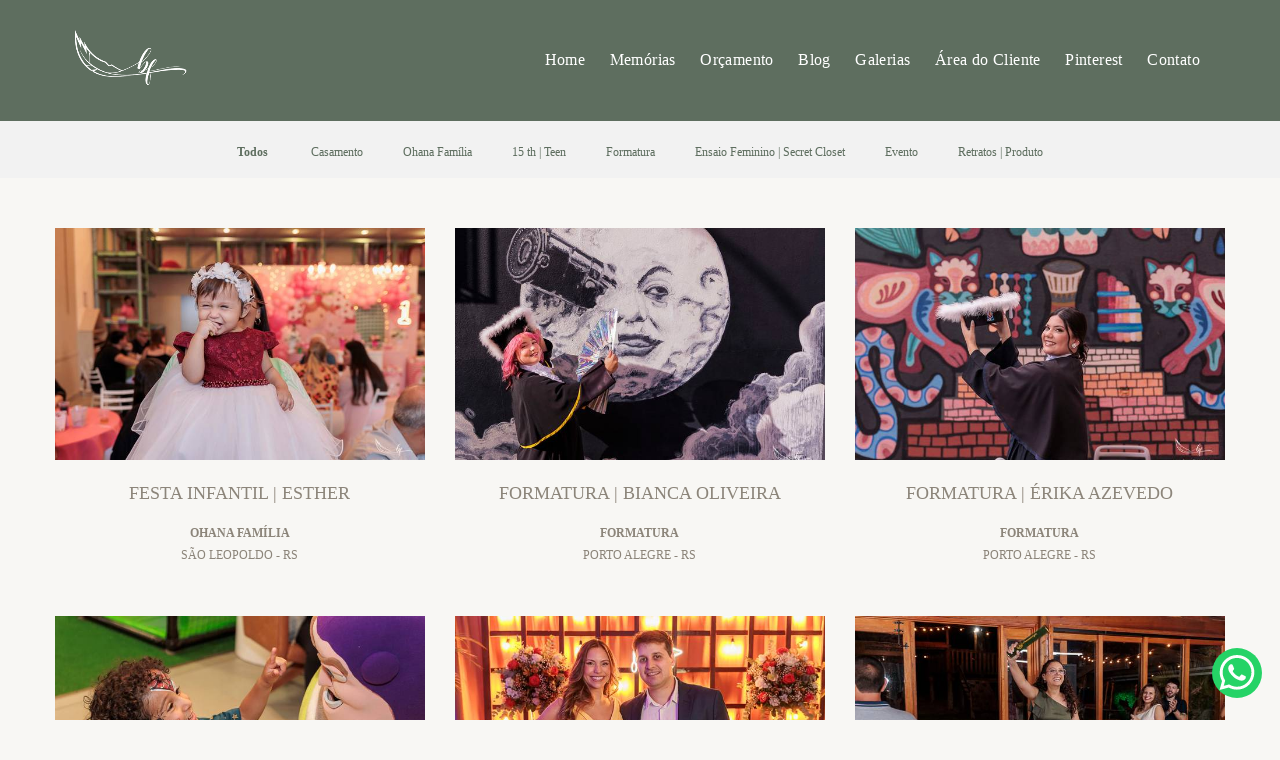

--- FILE ---
content_type: text/html; charset=utf-8
request_url: https://www.brunafonseca.com/portfolio
body_size: 7370
content:
<!DOCTYPE html>
<html lang="pt-BR">

<head>
  <title>Trabalhos - Bruna Fonseca</title>
  <meta charset="UTF-8">
  <meta name="description" content="Portfólio de Trabalhos por Bruna Fonseca">
  <meta name="keywords" content="fotógrafa profissional,fotografia de família,fotografia lifestyle,fotógrafa no rio grande do sul,fotografia espontânea,ensaios fotográficos,book fotográfico,fotos externas,ensaio feminino,retratos profissionais,Fotógrafa de família e ensaios espontâneos em são leopoldo,Fotógrafa de família e ensaios espontâneos em porto alegre,Onde fazer ensaio fotográfico profissional em porto alegre,Onde fazer ensaio fotográfico profissional em são leopoldo,Melhor fotógrafa para ensaios ao ar livre em São Leopoldo,Melhor fotógrafa para ensaios ao ar livre em Porto Alegre,Fotografia artística e documental para famílias e casais,Ensaio lifestyle: fotos naturais e cheias de emoção,Fotografia profissional para quem busca lembranças inesquecíveis,Fotógrafa em Porto Alegre,Fotógrafa em São Leopoldo,Fotógrafa em Novo Hamburgo,Ensaio fotográfico no vale dos vinhedos,Ensaio fotográfico no vale dos sinos,Ensaio fotográfico na região da grande porto alegre,Fotografia em estúdio e ao ar livre em Porto Alegre,Fotografia em estúdio e ao ar livre em São Leopoldo,Fotógrafa de eventos e ensaios em São Leopoldo,Fotógrafa de eventos e ensaios em Porto Alegre,Ensaio exclusivo e personalizado,Fotografia autoral e emotiva,Sessões fotográficas para quem valoriza memórias,Experiência fotográfica diferenciada">
  <meta name="author" content="">
  <meta property="og:title" content="Trabalhos - Bruna Fonseca">
  <meta property="og:description" content="Portfólio de Trabalhos por Bruna Fonseca">
  <meta property="og:type" content="website">
  <meta property="og:url" content="https://www.brunafonseca.com/portfolio">
  <meta property="og:image" itemprop="image" content="https://alfred.alboompro.com/crop/width/600/height/400/mode/jpeg/quality/70/url/storage.alboom.ninja/sites/7012/img/og_image/logopreto.png?t=1581135444">
  <meta property="og:image:type" content="image/jpeg">
  <meta property="og:image:width" content="600">
  <meta property="og:image:height" content="400">
  <meta name="viewport" content="width=device-width, initial-scale=1.0, user-scalable=yes">
  <meta name="mobile-web-app-capable" content="yes">

  
      <!-- Canonical URL -->
    <link rel="canonical" href="https://www.brunafonseca.com/portfolio">
  
  <link rel="shortcut icon" type="image/png" href="https://storage.alboom.ninja/sites/7012/img/logo_preto.png?t=1571265437" />  <meta name="google-site-verification" content="google-site-verification=-JEVYI3Ajr3ihFkFWi85f4_BM7kS9PJ3qDyGCH-QnfA" />
      <link rel="stylesheet" href="https://bifrost.alboompro.com/static/boom-v3/themes/5/dist/css/main.min.css?v=2.8.594" id="cssPath">
          <link rel="stylesheet" href="https://bifrost.alboompro.com/static/boom-v3/assets/vendors/font-awesome/5.15.4/css/all.min.css?v=2.8.594">
  
  <style type="text/css">@media screen and (min-width: 768px){
.fullscreen.page-home .b__info {
    position: absolute;
    top: 48%;
}
}

.b__info .b__subtitle {
    text-transform: none;
}

.b__info:before {
    content: '';
    background-repeat: no-repeat;
    background-size: contain;
    background-position: center center;
    background-image: url(https://cdn.alboompro.com/63e407fb7ac3cc0001e81830_63e40803a52ac0000110061f/original_size/adorno-titulos.svg);
    width: 100%;
    height: 82px;
    display: inline-block;
    margin: 0px;
}

.content-preview a:hover .cp__alboom-type {
    display: none;
}

.content-preview .cp__container {
  box-shadow: 5px 5px 20px 0 rgb(0 0 0 / 0%);

}

.content-status:before{
  display: none;
}
.cs__title {
    text-transform: uppercase;
}

.cs__title:after{
  display: none;
}

.content-preview .cp__container{
  background-color: transparent;
}
.mh__menu .mhm__item:before, .mh__menu .mhm__item:after{
background-color: currentcolor;
}

.cs--last-jobs, .cs--most-viewed, .cs--instagram, .cs--portfolio, .mc--about, .mc--contact, .cs--blog{
  background-color: transparent;
}

.content-status {
    display: none;
}
.cp__additional .cp__description {
    margin-bottom: 10px;
   font-weight: unset;
    letter-spacing: 0.2em;
    letter-spacing: 0.10em;
}

.category-menu .container {
    padding: 25px 0 0;
}

.cs--last-posts .cp__container {
    min-height: unset;
}


/*DEPOIMENTOS -- Imagem ao lado*/
.ts--row .ts__content {
    padding: 40px;
    width: 80%;
    background-color: #5e6e5f29;
}
.ts--picture .ts__image {
    border-radius: unset;
    margin-right: -10px;
    vertical-align: top;
    z-index: 3;
    position: relative;
}


@media screen and (max-width: 767px) {
    .ts__content {
        width: 80%;
        margin: 0px auto;
        padding: 42px;
}

.content-preview {
    width: 50%;
}

.cs--last-posts .cp--post-preview{
width: 100% !important;
}

}

/*BLOG*/
.cp__summary .cps__text {
    display: none;
}

.cs--last-posts .cp--post-preview {
    width: 33.3333%;

}

.cs--last-posts .cp__thumbnail, .cs--last-posts .cp__container {
    float: left;
    width: 100%;
}
/*Cores elementos Blog V2*/

.post-v2 .date-categories .publish-date, .post-v2 .date-categories .category-item {
  color: currentColor;
}
.post-v2 .icon-info-container .icon-info .icon {
  color: currentColor;
}
.post-v2 .icon-info-container .icon-info .info {
    color: currentColor;
}

.post-v2 .share-floating-bar .share-options--title {
    color: currentColor;
}

.post-v2 .date-categories>:not(:first-child)::before {
    background: currentColor;
}

.post-v2 .icon-info-container .icon-info .icon.like-icon > svg > path {
  fill: currentColor;
}

.blog-list-posts-container .list-post-item .list-post-item-text .list-post-info-container .list-post-icon-info .list-post-icon {
  color:currentColor;
}

.blog-list-posts-container .list-post-item .list-post-item-text .list-post-info-container .list-post-icon-info .list-post-info {
  color: currentColor;
}

.blog-list-posts-container .list-post-item .list-post-item-text .list-post-info-container .list-post-icon-info .list-post-icon{
  color: currentColor;
}

.blog-list-posts-container .list-post-item .list-post-item-text .list-post-info-container .list-post-icon-info .list-post-icon > svg > path {
  fill: currentColor;
}

.blog-list-posts-container .list-post-item .list-post-item-text .list-post-item-show-date {
    color: currentColor;
}

/*fim cores elementos Blog v2*/

.date-categories {
    margin-bottom: 15px;
}

.post-v2 {
    padding: 35px 0;
}
.cs--last-posts .cp--post-preview {
    margin-bottom: 20px;
}

.content-preview .cp__container .cp__alboom-type {
    display: none;
}
.boom-button, .cp__alboom-type{background-color:rgba(255, 255, 255, 0);border-radius:0px;font-family:'Montserrat';}
.boom-button, .cp__alboom-type, body .cp__alboom-type:hover{border-color:rgba(94, 110, 95, 1);color:rgba(94, 110, 95, 1);}
.boom-button:hover{background-color:rgba(94, 110, 95, 1);border-color:rgba(0, 0, 0, 0);color:rgba(255, 255, 255, 1);}
.mhm__item{color:rgba(255, 255, 255, 1);}
.mhm__item:hover{color:rgba(171, 187, 172, 1);}
.main-header{background-color:rgba(87, 149, 129, 0);}
html, body, .contact-input{color:rgba(0, 0, 0, 1);}
.cs__title{color:rgba(87, 149, 129, 1);font-family:'MontserratLight';}
.fr-view a{color:rgba(0, 8, 247, 1);}
.fr-view a:hover{color:rgba(0, 110, 255, 1);}
.footer{background-color:rgba(94, 110, 95, 1);color:rgba(255, 255, 255, 1);}
.footer .boom-button, .footer .cp__alboom-type{background-color:rgba(255, 255, 255, 0);border-color:rgba(94, 110, 95, 1);color:rgba(94, 110, 95, 1);}
.footer .boom-button:hover, .footer .cp__alboom-type:hover{background-color:rgba(94, 110, 95, 1);border-color:rgba(0, 0, 0, 0);color:rgba(255, 255, 255, 1);}
.mh__menu{font-family:'Montserrat';}
.b__info .b__heading{font-family:'MontserratLight';font-size:90px;letter-spacing:0.4px;}
.b__info .b__subtitle{font-family:'MontserratLight';letter-spacing:1.1px;font-size:20px;}
.post-v2 .post_container .post_content{font-family:'CrimsonText';}
html, body{font-family:'MontserratLight';font-size:12px;}
h2.cs__title{font-size:30px;letter-spacing:0px;}
body{background-color:rgba(248, 247, 244, 1);}
body.fullscreen:not(.page-home):not(.sidenav) .main-header{background-color:rgba(94, 110, 95, 1);}
.content-preview a:hover .cp__thumbnail:before{background-color:rgba(255, 255, 255, 0.22);}
.cp--album-preview .cp__container .cp__header, .content-status .cst__item{color:rgba(140, 133, 122, 1);}
.mh__menu, .mhm__item{font-size:16px;letter-spacing:0.4px;}
body:not(.sidenav) .mhm__item{padding:10px 10px;}
body.sidenav .mhm__item{padding-top:10px;padding-bottom:10px;}
.mh__logo figure img{max-width:50%;max-height:50%;}
[data-form] .contact-label{font-family:'Cormorant';color:rgba(140, 133, 122, 1);font-size:14px;}
[data-form] .contact-input{color:rgba(140, 133, 122, 1);font-family:'Cormorant';font-size:14px;border-color:rgba(145, 138, 126, 1);background-color:rgba(255, 255, 255, 0);border-width:1px;border-radius:0px;}
[data-form][wrapper_id] .contact-input + label div[id^="checkbox-"][id$="styledCheckbox"],[data-form][wrapper_id] .contact-input:checked + label div[id^="checkbox-"][id$="styledCheckbox"]{border-color:rgba(145, 138, 126, 1);}
[data-form][wrapper_id] .contact-input + label div[id^="radio-"][id$="styledRadio"],[data-form][wrapper_id] .contact-input:checked + label div[id^="radio-"][id$="styledRadio"]{border-color:rgba(145, 138, 126, 1);}
[data-form][wrapper_id] .contact-input:checked + label div[id^="checkbox-"][id$="styledCheckbox"]{background-color:rgba(145, 138, 126, 1);}
[data-form][wrapper_id] .contact-input:checked + label div[id^="radio-"][id$="styledRadio"]::before{background-color:rgba(145, 138, 126, 1);}
.b__info{color:rgba(255, 255, 255, 1);}
.tag-container a.tag-item, .tag-container a.tag-item:hover{background-color:rgba(87, 149, 129, 1);color:rgba(255, 255, 255, 1);}
.post-v2 .post_content h2, .post-v2 .post_content h3, .post-v2 .post_content h4, .post-v2 h1.ac__title, .post-v2 .share-floating-bar h2, .blog-list-posts-container .list-post-item .list-post-item-text .list-post-item-title a{color:rgba(0, 0, 0, 1);}
.post-v2 .post_container .post_content p,.post-v2 .post_container .post_content ul li,.post-v2 .post_container .post_content ol li{color:rgba(0, 0, 0, 1);font-size:20px;line-height:1.5;}
.post-v2 > progress[value]::-moz-progress-bar{background-color:rgba(94, 110, 95, 1);}
.post-v2 > progress[value]::-webkit-progress-value{background-color:rgba(94, 110, 95, 1);}
.post-v2 .post_container .post_content a, .post-v2 .post_container .post_content a:hover, .post-v2 .post_container .post_content a:visited{color:rgba(87, 149, 129, 1);}
.post-v2 .post_container .post_header h1{font-size:36px;}
.mc--jobs .cm__item, .mc--blog .cm__item{color:rgba(94, 110, 95, 1);}
.mc--jobs .cm__item:hover, .mc--blog .cm__item:hover{color:rgba(94, 110, 95, 0.61);}
.mc--jobs .cm__item:not(:last-child), .mc--blog .cm__item:not(:last-child){border-color:rgba(94, 110, 95, 0.74);}
.blog__container{font-family:'MontserratLight';}
.nav-drawer .ndc__item:hover{color:rgb(171, 187, 172);}
.content-preview:hover .cp__thumbnail:before{background-color:rgba(248, 247, 244, .8);}</style>
  


  
  
  
  
  
  <script>
    window.templateId = 5  </script>
</head>

<body ontouchstart="" class="page-jobs fullscreen fullscreen-mobile 
  ">
  
  <div class="menu-container
    mh--row mh--fluid" id="menuContainer">

    <header class="main-header mh--row mh--fluid mh--a-left" id="mainHeader">

      <div class="container">
        <a href="/" class="mh__logo" title="Página inicial de Bruna Fonseca">
          <figure>
            <img src="https://alfred.alboompro.com/resize/width/370/height/150/quality/99/url/storage.alboom.ninja/sites/7012/img/logo/logo_branco.png?t=1571265239" alt="Bruna Fonseca" class=" accelerated">
          </figure>
        </a>
        <nav class="mh__menu mh__menu-separator-none" id="mainMenu">

          
              <a href="/home"  class="mhm__item">
                Home              </a>

            
              <a href="/portfolio"  class="mhm__item">
                Memórias              </a>

            
              <a href="/investimento"  class="mhm__item">
                Orçamento              </a>

            
              <a href="/blog"  class="mhm__item">
                Blog              </a>

            
              <a href="/galerias"  class="mhm__item">
                Galerias              </a>

            
              <a href="https://www.brunafonseca.com/proof/login" target="_blank" class="mhm__item">
                Área do Cliente              </a>

            
              <a href="https://br.pinterest.com/brunafonsecaphotography" target="_blank" class="mhm__item">
                Pinterest              </a>

            
              <a href="/contato"  class="mhm__item">
                Contato              </a>

                    </nav>
      </div>
    </header>

    <nav class="nav-drawer 
      light-light" id="navDrawer">
      <a href="/" class="nd__logo" title="Página inicial de Bruna Fonseca">'
        <figure>
          <img src="https://storage.alboom.ninja/sites/7012/img/logo/logo_branco.png?t=1571265239" alt="Logotipo de Bruna Fonseca">
        </figure>
      </a>
      <div class="nd__content">

        
            <a href="/home"  class="ndc__item mhm__item">
              Home            </a>

          
            <a href="/portfolio"  class="ndc__item mhm__item">
              Memórias            </a>

          
            <a href="/investimento"  class="ndc__item mhm__item">
              Orçamento            </a>

          
            <a href="/blog"  class="ndc__item mhm__item">
              Blog            </a>

          
            <a href="/galerias"  class="ndc__item mhm__item">
              Galerias            </a>

          
            <a href="https://www.brunafonseca.com/proof/login" target="_blank" class="ndc__item mhm__item">
              Área do Cliente            </a>

          
            <a href="https://br.pinterest.com/brunafonsecaphotography" target="_blank" class="ndc__item mhm__item">
              Pinterest            </a>

          
            <a href="/contato"  class="ndc__item mhm__item">
              Contato            </a>

          
      </div>

      <div class="nd__social light-light">
        <ul class="nds-list">
                      <li class="ndsl__item mhm__item">
              <a href="https://facebook.com/brunafonsecaphotography" target="_blank" title="Facebook de Bruna Fonseca">
                <i class="fab fa-facebook-f"></i>
              </a>
            </li>
                                <li class="ndsl__item mhm__item">
              <a href="https://instagram.com/brunafonsecaphotography" target="_blank" title="Instagram de Bruna Fonseca">
                <i class="fab fa-instagram"></i>
              </a>
            </li>
                  </ul>
      </div>
    </nav>

    <a href="#" id="nav-hamburguer" class="nd__button no-link
        light-light" data-toggle-class="js-fixed" data-toggle-target="menuContainer">
      <i class="ndb__icon top"></i>
      <i class="ndb__icon middle"></i>
      <i class="ndb__icon bottom"></i>
    </a>

  </div>
<main class="main-content mc--jobs" id="jobsPage">

  <nav class="category-menu">
    <div class="container">
      <a href="/portfolio/trabalhos"  class="cm__item cmi--active">Todos</a>
      <a href="/portfolio/casamento" title="Casamento"class="cm__item">Casamento</a><a href="/portfolio/ohana-familia" title="Ohana Família"class="cm__item">Ohana Família</a><a href="/portfolio/15-th-teen" title="15 th | Teen"class="cm__item">15 th | Teen</a><a href="/portfolio/formatura" title="Formatura"class="cm__item">Formatura</a><a href="/portfolio/ensaio-feminino-secret-closet" title="Ensaio Feminino | Secret Closet"class="cm__item">Ensaio Feminino | Secret Closet</a><a href="/portfolio/evento" title="Evento"class="cm__item">Evento</a><a href="/portfolio/retratos-produto" title="Retratos | Produto"class="cm__item">Retratos | Produto</a>    </div>
  </nav>

  <div class="content-section cs--portfolio cs--content-preview">
    <div class="container">
      <div class="cs__content" id="contentSection">
        

  <article class="content-preview cp--album-preview cp--type-photo col-3">
    <a href="/portfolio/ohana-familia/1591740-festa-infantil-esther" title="Confira o Ohana Família de Festa Infantil | Esther">
      <div class="cp__thumbnail">
        <img src="[data-uri]" data-original="https://alfred.alboompro.com/crop/width/635/height/399/type/jpeg/quality/70/url/storage.alboom.ninja/sites/7012/albuns/1591740/bruna_fonseca_photography_-_aniversrio_esther-0288.JPG?t=1763144750" alt="Ohana Família de Festa Infantil | Esther">
        <span class="cp__alboom-type">Veja mais</span>
      </div>
      <div class="cp__container">
        <header class="cp__header">
          <h3 class="cp__title" title="Festa Infantil | Esther">Festa Infantil | Esther</h3>
          <span class="cp__additional cp__description">Ohana Família </span>

          <!-- Verifica se o álbum possui o local -->
                      <span class="cp__additional cp__city">São Leopoldo - RS</span>
          
        </header>
        <span class="cp__alboom-type">Veja mais</span>
        <footer class="content-status"  data-album-id=1591740 >
                      <span class="cst__item cst__item-views"><i class="fa fa-eye"></i><span class="album_views_update">267</span></span>
          
                      <span class="cst__item cst__item-likes"><i class="fa fa-heart"></i><span class="album_likes_update">1</span></span>
                  </footer>
      </div>
    </a>
  </article>
  

  <article class="content-preview cp--album-preview cp--type-photo col-3">
    <a href="/portfolio/formatura/1591712-formatura-bianca-oliveira" title="Confira o Formatura de Formatura  | Bianca Oliveira">
      <div class="cp__thumbnail">
        <img src="[data-uri]" data-original="https://alfred.alboompro.com/crop/width/635/height/399/type/jpeg/quality/70/url/storage.alboom.ninja/sites/7012/albuns/1591712/bruna_fonseca_photography_-_formatura_frmacia_ufgrs_bianca_fonseca-0009.JPG?t=1763142131" alt="Formatura de Formatura  | Bianca Oliveira">
        <span class="cp__alboom-type">Veja mais</span>
      </div>
      <div class="cp__container">
        <header class="cp__header">
          <h3 class="cp__title" title="Formatura  | Bianca Oliveira">Formatura  | Bianca Oliveira</h3>
          <span class="cp__additional cp__description">Formatura </span>

          <!-- Verifica se o álbum possui o local -->
                      <span class="cp__additional cp__city">Porto Alegre - RS</span>
          
        </header>
        <span class="cp__alboom-type">Veja mais</span>
        <footer class="content-status"  data-album-id=1591712 >
                      <span class="cst__item cst__item-views"><i class="fa fa-eye"></i><span class="album_views_update">359</span></span>
          
                      <span class="cst__item cst__item-likes"><i class="fa fa-heart"></i><span class="album_likes_update">0</span></span>
                  </footer>
      </div>
    </a>
  </article>
  

  <article class="content-preview cp--album-preview cp--type-photo col-3">
    <a href="/portfolio/formatura/1589616-formatura-erika-azevedo" title="Confira o Formatura de Formatura | Érika Azevedo">
      <div class="cp__thumbnail">
        <img src="[data-uri]" data-original="https://alfred.alboompro.com/crop/width/635/height/399/type/jpeg/quality/70/url/storage.alboom.ninja/sites/7012/albuns/1589616/bruna_fonseca_photography_-_formatura_rika_azevedo-0024.JPG?t=1762811894" alt="Formatura de Formatura | Érika Azevedo">
        <span class="cp__alboom-type">Veja mais</span>
      </div>
      <div class="cp__container">
        <header class="cp__header">
          <h3 class="cp__title" title="Formatura | Érika Azevedo">Formatura | Érika Azevedo</h3>
          <span class="cp__additional cp__description">Formatura </span>

          <!-- Verifica se o álbum possui o local -->
                      <span class="cp__additional cp__city">Porto Alegre - RS</span>
          
        </header>
        <span class="cp__alboom-type">Veja mais</span>
        <footer class="content-status"  data-album-id=1589616 >
                      <span class="cst__item cst__item-views"><i class="fa fa-eye"></i><span class="album_views_update">216</span></span>
          
                      <span class="cst__item cst__item-likes"><i class="fa fa-heart"></i><span class="album_likes_update">0</span></span>
                  </footer>
      </div>
    </a>
  </article>
  

  <article class="content-preview cp--album-preview cp--type-photo col-3">
    <a href="/portfolio/ohana-familia/1591631-festa-infantil-francisco-4-anos" title="Confira o Ohana Família de Festa Infantil | Francisco 4 anos">
      <div class="cp__thumbnail">
        <img src="[data-uri]" data-original="https://alfred.alboompro.com/crop/width/635/height/399/type/jpeg/quality/70/url/storage.alboom.ninja/sites/7012/albuns/1591631/bruna_fonseca_photography_-_aniversrio_do_francisco_4_anos-0235.JPG?t=1763133801" alt="Ohana Família de Festa Infantil | Francisco 4 anos">
        <span class="cp__alboom-type">Veja mais</span>
      </div>
      <div class="cp__container">
        <header class="cp__header">
          <h3 class="cp__title" title="Festa Infantil | Francisco 4 anos">Festa Infantil | Francisco 4 anos</h3>
          <span class="cp__additional cp__description">Ohana Família </span>

          <!-- Verifica se o álbum possui o local -->
                      <span class="cp__additional cp__city">São Leopoldo - RS</span>
          
        </header>
        <span class="cp__alboom-type">Veja mais</span>
        <footer class="content-status"  data-album-id=1591631 >
                      <span class="cst__item cst__item-views"><i class="fa fa-eye"></i><span class="album_views_update">198</span></span>
          
                      <span class="cst__item cst__item-likes"><i class="fa fa-heart"></i><span class="album_likes_update">0</span></span>
                  </footer>
      </div>
    </a>
  </article>
  

  <article class="content-preview cp--album-preview cp--type-photo col-3">
    <a href="/portfolio/formatura/1591602-formatura-gustavo-bitencourt" title="Confira o Formatura de Formatura | Gustavo Bitencourt">
      <div class="cp__thumbnail">
        <img src="[data-uri]" data-original="https://alfred.alboompro.com/crop/width/635/height/399/type/jpeg/quality/70/url/storage.alboom.ninja/sites/7012/albuns/1591602/bruna_fonseca_photography_-_formatura_gustavo_bitencourt-0092.JPG?t=1763131306" alt="Formatura de Formatura | Gustavo Bitencourt">
        <span class="cp__alboom-type">Veja mais</span>
      </div>
      <div class="cp__container">
        <header class="cp__header">
          <h3 class="cp__title" title="Formatura | Gustavo Bitencourt">Formatura | Gustavo Bitencourt</h3>
          <span class="cp__additional cp__description">Formatura </span>

          <!-- Verifica se o álbum possui o local -->
                      <span class="cp__additional cp__city">São Leopoldo - RS</span>
          
        </header>
        <span class="cp__alboom-type">Veja mais</span>
        <footer class="content-status"  data-album-id=1591602 >
                      <span class="cst__item cst__item-views"><i class="fa fa-eye"></i><span class="album_views_update">163</span></span>
          
                      <span class="cst__item cst__item-likes"><i class="fa fa-heart"></i><span class="album_likes_update">0</span></span>
                  </footer>
      </div>
    </a>
  </article>
  

  <article class="content-preview cp--album-preview cp--type-photo col-3">
    <a href="/portfolio/formatura/1591253-formatura-bruna-griep" title="Confira o Formatura de Formatura | Bruna Griep">
      <div class="cp__thumbnail">
        <img src="[data-uri]" data-original="https://alfred.alboompro.com/crop/width/635/height/399/type/jpeg/quality/70/url/storage.alboom.ninja/sites/7012/albuns/1591253/bruna_fonseca_photography_-_formatura_bruna_griep-0106.JPG?t=1763066330" alt="Formatura de Formatura | Bruna Griep">
        <span class="cp__alboom-type">Veja mais</span>
      </div>
      <div class="cp__container">
        <header class="cp__header">
          <h3 class="cp__title" title="Formatura | Bruna Griep">Formatura | Bruna Griep</h3>
          <span class="cp__additional cp__description">Formatura </span>

          <!-- Verifica se o álbum possui o local -->
                      <span class="cp__additional cp__city">Porto Alegre - RS</span>
          
        </header>
        <span class="cp__alboom-type">Veja mais</span>
        <footer class="content-status"  data-album-id=1591253 >
                      <span class="cst__item cst__item-views"><i class="fa fa-eye"></i><span class="album_views_update">198</span></span>
          
                      <span class="cst__item cst__item-likes"><i class="fa fa-heart"></i><span class="album_likes_update">1</span></span>
                  </footer>
      </div>
    </a>
  </article>
  

  <article class="content-preview cp--album-preview cp--type-photo col-3">
    <a href="/portfolio/ohana-familia/1589612-festa-infantil-pietra" title="Confira o Ohana Família de Festa Infantil | Pietra">
      <div class="cp__thumbnail">
        <img src="[data-uri]" data-original="https://alfred.alboompro.com/crop/width/635/height/399/type/jpeg/quality/70/url/storage.alboom.ninja/sites/7012/albuns/1589612/bruna_fonseca_photography_-_aniversrio_pipi-0151.jpg?t=1762810769" alt="Ohana Família de Festa Infantil | Pietra">
        <span class="cp__alboom-type">Veja mais</span>
      </div>
      <div class="cp__container">
        <header class="cp__header">
          <h3 class="cp__title" title="Festa Infantil | Pietra">Festa Infantil | Pietra</h3>
          <span class="cp__additional cp__description">Ohana Família </span>

          <!-- Verifica se o álbum possui o local -->
                      <span class="cp__additional cp__city">Porto Alegre - RS</span>
          
        </header>
        <span class="cp__alboom-type">Veja mais</span>
        <footer class="content-status"  data-album-id=1589612 >
                      <span class="cst__item cst__item-views"><i class="fa fa-eye"></i><span class="album_views_update">89</span></span>
          
                      <span class="cst__item cst__item-likes"><i class="fa fa-heart"></i><span class="album_likes_update">0</span></span>
                  </footer>
      </div>
    </a>
  </article>
  

  <article class="content-preview cp--album-preview cp--type-photo col-3">
    <a href="/portfolio/formatura/1591264-formatura-jaqueline-haas" title="Confira o Formatura de Formatura | Jaqueline Haas">
      <div class="cp__thumbnail">
        <img src="[data-uri]" data-original="https://alfred.alboompro.com/crop/width/635/height/399/type/jpeg/quality/70/url/storage.alboom.ninja/sites/7012/albuns/1591264/bruna_fonseca_photography_-_formatura_jaqueline_haas-0168.JPG?t=1763068402" alt="Formatura de Formatura | Jaqueline Haas">
        <span class="cp__alboom-type">Veja mais</span>
      </div>
      <div class="cp__container">
        <header class="cp__header">
          <h3 class="cp__title" title="Formatura | Jaqueline Haas">Formatura | Jaqueline Haas</h3>
          <span class="cp__additional cp__description">Formatura </span>

          <!-- Verifica se o álbum possui o local -->
                      <span class="cp__additional cp__city">Sapucaia do Sul - RS</span>
          
        </header>
        <span class="cp__alboom-type">Veja mais</span>
        <footer class="content-status"  data-album-id=1591264 >
                      <span class="cst__item cst__item-views"><i class="fa fa-eye"></i><span class="album_views_update">79</span></span>
          
                      <span class="cst__item cst__item-likes"><i class="fa fa-heart"></i><span class="album_likes_update">0</span></span>
                  </footer>
      </div>
    </a>
  </article>
  

  <article class="content-preview cp--album-preview cp--type-photo col-3">
    <a href="/portfolio/evento/1589580-aniversario-nelci-franca-80-anos" title="Confira o Evento de Aniversário | Nelci França 80 anos">
      <div class="cp__thumbnail">
        <img src="[data-uri]" data-original="https://alfred.alboompro.com/crop/width/635/height/399/type/jpeg/quality/70/url/storage.alboom.ninja/sites/7012/albuns/1589580/bruna_fonseca_photography_-_aniversrio_nelci_80_anos-1157.JPG?t=1762807346" alt="Evento de Aniversário | Nelci França 80 anos">
        <span class="cp__alboom-type">Veja mais</span>
      </div>
      <div class="cp__container">
        <header class="cp__header">
          <h3 class="cp__title" title="Aniversário | Nelci França 80 anos">Aniversário | Nelci França 80 anos</h3>
          <span class="cp__additional cp__description">Evento </span>

          <!-- Verifica se o álbum possui o local -->
                      <span class="cp__additional cp__city">São Leopoldo - RS</span>
          
        </header>
        <span class="cp__alboom-type">Veja mais</span>
        <footer class="content-status"  data-album-id=1589580 >
                      <span class="cst__item cst__item-views"><i class="fa fa-eye"></i><span class="album_views_update">72</span></span>
          
                      <span class="cst__item cst__item-likes"><i class="fa fa-heart"></i><span class="album_likes_update">0</span></span>
                  </footer>
      </div>
    </a>
  </article>
  

  <article class="content-preview cp--album-preview cp--type-photo col-3">
    <a href="/portfolio/casamento/1591700-casamento-erica-e-gustavo" title="Confira o Casamento de Casamento | Érica e Gustavo">
      <div class="cp__thumbnail">
        <img src="[data-uri]" data-original="https://alfred.alboompro.com/crop/width/635/height/399/type/jpeg/quality/70/url/storage.alboom.ninja/sites/7012/albuns/1591700/bruna_fonseca_photography_-_casamento_rica_e_gustavo-0575.JPG?t=1763141346" alt="Casamento de Casamento | Érica e Gustavo">
        <span class="cp__alboom-type">Veja mais</span>
      </div>
      <div class="cp__container">
        <header class="cp__header">
          <h3 class="cp__title" title="Casamento | Érica e Gustavo">Casamento | Érica e Gustavo</h3>
          <span class="cp__additional cp__description">Casamento </span>

          <!-- Verifica se o álbum possui o local -->
                      <span class="cp__additional cp__city">São Leopoldo - RS</span>
          
        </header>
        <span class="cp__alboom-type">Veja mais</span>
        <footer class="content-status"  data-album-id=1591700 >
                      <span class="cst__item cst__item-views"><i class="fa fa-eye"></i><span class="album_views_update">87</span></span>
          
                      <span class="cst__item cst__item-likes"><i class="fa fa-heart"></i><span class="album_likes_update">0</span></span>
                  </footer>
      </div>
    </a>
  </article>
  

  <article class="content-preview cp--album-preview cp--type-photo col-3">
    <a href="/portfolio/retratos-produto/1563665-retrato-nessa-weber-ncwturismo" title="Confira o Retratos | Produto de Retrato | Nessa Weber">
      <div class="cp__thumbnail">
        <img src="[data-uri]" data-original="https://alfred.alboompro.com/crop/width/635/height/399/type/jpeg/quality/70/url/storage.alboom.ninja/sites/7012/albuns/1563665/bruna_fonseca_photography_-_nessa_weber-0119.jpg?t=1757371305" alt="Retratos | Produto de Retrato | Nessa Weber">
        <span class="cp__alboom-type">Veja mais</span>
      </div>
      <div class="cp__container">
        <header class="cp__header">
          <h3 class="cp__title" title="Retrato | Nessa Weber">Retrato | Nessa Weber</h3>
          <span class="cp__additional cp__description">Retratos | Produto </span>

          <!-- Verifica se o álbum possui o local -->
                      <span class="cp__additional cp__city">São Leopoldo - RS</span>
          
        </header>
        <span class="cp__alboom-type">Veja mais</span>
        <footer class="content-status"  data-album-id=1563665 >
                      <span class="cst__item cst__item-views"><i class="fa fa-eye"></i><span class="album_views_update">463</span></span>
          
                      <span class="cst__item cst__item-likes"><i class="fa fa-heart"></i><span class="album_likes_update">1</span></span>
                  </footer>
      </div>
    </a>
  </article>
  

  <article class="content-preview cp--album-preview cp--type-photo col-3">
    <a href="/portfolio/15-th-teen/1561140-15th-evelyn-trein" title="Confira o 15 th | Teen de 15th | Evelyn Trein">
      <div class="cp__thumbnail">
        <img src="[data-uri]" data-original="https://alfred.alboompro.com/crop/width/635/height/399/type/jpeg/quality/70/url/storage.alboom.ninja/sites/7012/albuns/1561140/bruna_fonseca_photography_-_15th_evelyn_trein-0055.JPG?t=1756843813" alt="15 th | Teen de 15th | Evelyn Trein">
        <span class="cp__alboom-type">Veja mais</span>
      </div>
      <div class="cp__container">
        <header class="cp__header">
          <h3 class="cp__title" title="15th | Evelyn Trein">15th | Evelyn Trein</h3>
          <span class="cp__additional cp__description">15 th | Teen </span>

          <!-- Verifica se o álbum possui o local -->
                      <span class="cp__additional cp__city">Porto Alegre - RS</span>
          
        </header>
        <span class="cp__alboom-type">Veja mais</span>
        <footer class="content-status"  data-album-id=1561140 >
                      <span class="cst__item cst__item-views"><i class="fa fa-eye"></i><span class="album_views_update">537</span></span>
          
                      <span class="cst__item cst__item-likes"><i class="fa fa-heart"></i><span class="album_likes_update">1</span></span>
                  </footer>
      </div>
    </a>
  </article>
        </div>
    </div>
        <div class="cs__action csa--load-more">
      <button id="loadMore" class="boom-button load-more-button" data-pages="21" data-page="1" title="Mostrar mais trabalhos">
        Mostrar Mais      </button>
    </div>
      </div>

</main>
  

  <footer class="footer f--full " id="infoFooter">
    <div class="container">
      
              <section class="col-5 col-480-12 f__section fs--about">
          <h3 class="fs__title">Sobre nós</h3>
          <div class="fs__content">
                        <img class="fsc__image"  data-original="https://alfred.alboompro.com/resize/width/300/quality/70/url/storage.alboom.ninja/sites/7012/img/sobre/bruna-0008.jpg?t=1721390765" src="[data-uri]" alt="Sobre Bruna Fonseca" />
            <div class="fsc__text">
                          Somos apaixonados por contar histórias através das nossas lentes, e acreditamos que cada sorriso, cada olhar e cada momento especial merecem ser eternizados. A fotografia é nossa maneira de espalhar alegria, capturar o amor e guardar memórias que fazem o coração...              <p>
                <a href="/sobre" class="boom-button" title="Conheça um pouco mais sobre Bruna Fonseca" class="fcac__link">Saiba mais</a>
              </p>
            </div>
          </div>
        </section>
      
              <section class="col-4 col-480-12 f__section fs--facebook">
          <h3 class="fs__title">Facebook</h3>
          <div class="fs__content">
                      </div>
        </section>
      
      <section class="col-3 col-480-12 f__section fs--contact">
                  <h3 class="fs__title">Vamos conversar</h3>
          <div class="fs__content">

          <ul class="fs__info">
                        <li class="fsi__item">
              <span class="fsii__text">
                +55 (51) 982015187                              </span>
            </li>
            
                        <li class="fsi__item">
              <span class="fsii__text">
                <i class="fab fa-whatsapp whats_icon"></i> <a href="https://api.whatsapp.com/send?phone=5551982015187" class="fsii__link whats_link" target="_blank">Enviar mensagem</a>
              </span>
            </li>
            
                        <li class="fsi__item">
              <span class="fsii__text">
                bruna@brunafonseca.com              </span>
            </li>
            
            
                        <li class="fsi__item">
              <span class="fsii__text">
                São Leopoldo                 / RS              </span>
            </li>
            
          </ul>
        
                      
<ul class="social-list">
      <li class="sl__item">
      <a href="https://facebook.com/brunafonsecaphotography" target="_blank" title="Facebook de Bruna Fonseca">
        <i class="fab fa-facebook-f"></i>
      </a>
  </li>
      <li class="sl__item">
      <a href="https://instagram.com/brunafonsecaphotography" target="_blank" title="Instagram de Bruna Fonseca">
        <i class="fab fa-instagram"></i>
      </a>
  </li>
        <li class="sl__item">
      <a href="https://pinterest.com/brunafonsecaph" target="_blank" title="Pinterest de Bruna Fonseca">
        <i class="fab fa-pinterest"></i>
      </a>
  </li>
            </ul>
          
                      <a class="boom-button" href="/contato" title="Entre em contato">Contato</a>                  </div>
      </section>
    </div>
  </footer>

  
  
      <div class="whatsapp-button whatsapp-right whatsapp-medium">
              <div class="whatsapp-message">
          <div class="whatsapp-message-close">&#10005;</div>
          <a target="_blank" href="https://api.whatsapp.com/send?phone=5551982015187&text=Oi%C3%AA%21+Cheguei+at%C3%A9+voc%C3%AA+pelo+seu+site+e+me+encantei+com+o+seu+trabalho.+Gostaria+de+receber+mais+informa%C3%A7%C3%B5es+sobre+os+seus+trabalhos.">
            Você merece fotos que contem sua história. 

Envie-me uma mensagem pelo WhatsApp e vamos começar a criar juntos.          </a>
        </div>
            <a class="whatsapp-icon" target="_blank" href="https://api.whatsapp.com/send?phone=5551982015187&text=Oi%C3%AA%21+Cheguei+at%C3%A9+voc%C3%AA+pelo+seu+site+e+me+encantei+com+o+seu+trabalho.+Gostaria+de+receber+mais+informa%C3%A7%C3%B5es+sobre+os+seus+trabalhos.">
        <img src="https://bifrost.alboompro.com/static/icon/whatsapp/flat.svg" alt="Logo do Whatsapp" />
      </a>
    </div>
  
    <div class="main-footer" id="mainFooter">
    <a href="#" id="goTop" class="go-top fade no-link" title="Ir para o topo">
      <i class="fa fa-chevron-up"></i>
    </a>

          <div class="footer-alboom">
        <div class="container alboom-credits">
          <a href="https://www.alboompro.com/?ref=5232" target="_blank" title="Alboom - Prosite">
            Feito com <b>Alboom</b>                      </a>
        </div>
      </div>
      </div>

  <script src="https://bifrost.alboompro.com/static/boom-v3/assets/vendors/libj/2.2.4/libj.min.js?v=2.8.594"></script>

  
  
  

  
      <script src="https://bifrost.alboompro.com/static/boom-v3/dist/main.min.js?v=2.8.594"></script>
  
  
  
  
  
  
  <!-- Google Tag Manager (noscript) -->
<noscript><iframe src="https://www.googletagmanager.com/ns.html?id=GTM-P96B5K6"
height="0" width="0" style="display:none;visibility:hidden"></iframe></noscript>
<!-- End Google Tag Manager (noscript) -->
  
    </body>

  </html>